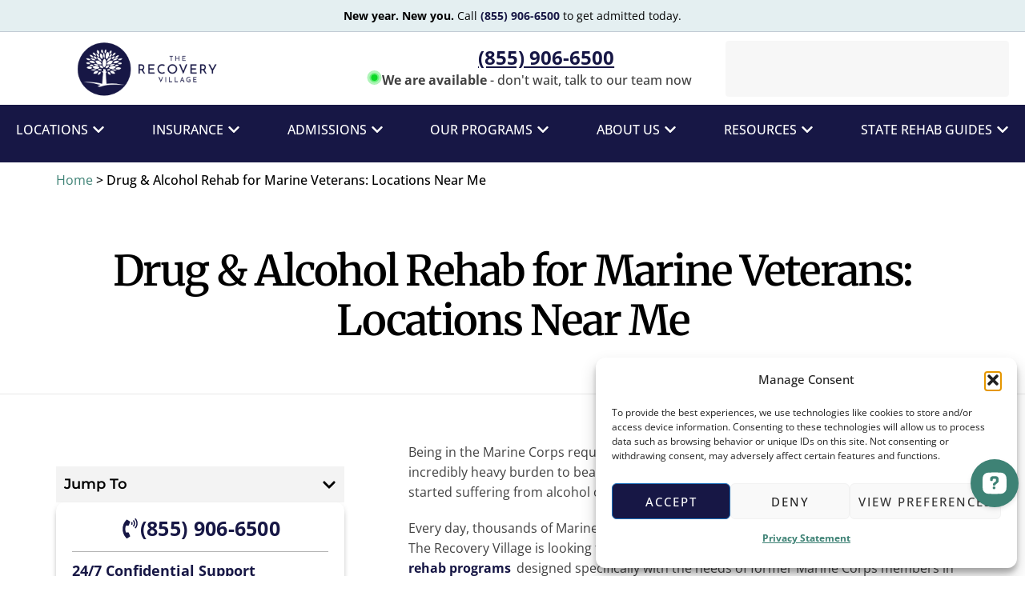

--- FILE ---
content_type: text/html;charset=utf-8
request_url: https://pnapi.invoca.net/1078/na.json
body_size: 231
content:
[{"requestId":"int_trv_camp","status":"success","formattedNumber":"855-906-6500","countryCode":"1","nationalNumber":"8559066500","lifetimeInSeconds":900,"overflow":null,"surge":null,"invocaId":"i-c11b1fa7-c532-4d4d-d7e5-6859636f82f9"},{"type":"settings","metrics":true}]

--- FILE ---
content_type: text/html;charset=utf-8
request_url: https://pnapi.invoca.net/1078/na.json
body_size: 231
content:
[{"requestId":"int_trv_camp","status":"success","formattedNumber":"855-906-6500","countryCode":"1","nationalNumber":"8559066500","lifetimeInSeconds":900,"overflow":null,"surge":null,"invocaId":"i-c11b1fa7-c532-4d4d-d7e5-6859636f82f9"},{"type":"settings","metrics":true}]

--- FILE ---
content_type: application/javascript; charset=utf-8
request_url: https://cdn.openwidget.com/widget/static/js/12.Dah3V8HU.chunk.js
body_size: 1863
content:
import{_ as e,f as t,a}from"./3.9l_4saF0.chunk.js";import{gT as s,aq as n,X as r,b$ as i,ah as o,p as l,f as p,gU as d,fX as c}from"./5.BM3pt7q1.chunk.js";import{p as u}from"./2.Be5ribjX.chunk.js";import{e as g}from"./6.B84EqhVP.chunk.js";import{a as h,p as m,r as v}from"./24.AM45wTKZ.chunk.js";import"./4.C_rgEAoe.chunk.js";const f=(e,t)=>e.updateChat(n,{active:!0,properties:{currentAgent:s,lastThread:t}}),y=(e,t)=>{e.updateChat(n,{properties:{agentActivity:t}})},A=(e,t)=>{e.setApplicationState({pendingOpenAIRunId:t})},I=(e,t)=>{e.setApplicationState({disableSendingMessage:t})},C=(e,t)=>{t.forEach(t=>{try{if(r(t.content))return;const a=h(e,t);e.addEvent(n,a)}catch(a){console.error(a)}})},E=function(t,a,s,n){void 0===s&&(s="desc");const r=g(e({order:s},n&&{after:n}));return t.call("/v1.0/integrations/openai/threads/"+a+"/messages?"+r,"GET").then(e=>{const{hasMore:t,messages:a}=e;return{hasMore:t,messages:"desc"===s?a.reverse():a}})},w=e=>e.getChat(n).properties.lastThread,M=(g,M)=>{var S,T;const{apiCaller:_,tokenInfo:k}=g,{entityId:b,organizationId:j}=k,x="@@ow_openai_thread_id:"+j+":"+b,H=i.getItem(x),O=M.getApplicationState("pendingOpenAIRunId"),P=M.getSessionUserId(),U=o("openaiIntegration",M);if(!U)throw new Error("OpenAI feature is not configured");const q=U.properties.welcomeMessage,R=U.properties.botName,z=null!=(S=U.properties.avatarUrl)?S:null,B=null!=(T=U.properties.quickReplies)?T:[],G=(e,t)=>{y(M,{type:"typing"}),M.setApplicationState({streamedOpenAIMessage:null}),((e,t)=>e.stream("/v1.0/integrations/openai/threads/"+t+"/assistant-message"))(_,e).then(async e=>{const a=e.getReader(),r=[],i=e=>{M.updateEvent(n,t,{properties:{text:v(e)}}),M.setApplicationState({streamedOpenAIMessage:null}),c(M),I(M,!1),A(M,null)},o=async()=>{const{done:e,value:l}=await a.read();if(e)i(r.join(""));else{if("error"!==l.status)return"created"===l.status?(A(M,l.runId),o()):"in-progress"===l.status?(r.push(l.message),M.hasEvent(n,t)?(M.setApplicationState({streamedOpenAIMessage:{id:t,message:v(r.join(""))}}),c(M),o()):(y(M,null),M.addEvent(n,{author:s,id:t,type:"message",seen:!0,properties:{text:v(l.message),formatting:"commonmark"}}),o())):void("done"===l.status&&i(l.message));D()}};await o()})},X=()=>{i.removeItem(x),(e=>{e.updateChat(n,{properties:{lastThread:null}})})(M),A(M,null),I(M,!1),y(M,null),M.addEvent(n,{author:s,id:"welcome_message",type:"message",seen:!0,properties:e({text:q},B.length>0&&{invitation:!0,quickReplies:m(B)})})},D=()=>{i.removeItem(x),I(M,!1),A(M,null),y(M,null),M.addEvent(n,{author:s,id:"error_"+Date.now(),type:"message",seen:!0,properties:{text:M.localize("please_try_again_or_come_back_later")}})};var F;M.on("send_event",e=>{if(e.chat!==n)throw new Error("There is no active chat. You should add it first.");if((e=>e.getApplicationState("disableSendingMessage"))(M))return;const t=w(M);if(!t)return(e=>{I(M,!0);const t=[{content:q,role:"assistant"},{content:e.properties.text,role:"user"}];((e,t)=>e.call("/v1.0/integrations/openai/threads","POST",{messages:t}))(_,t).then(t=>{if(M.updateEvent(n,e.id,{delivered:!0}),!t.id)throw new Error("Failed to create thread with initial messages");return i.setItem(x,t.id),f(M,t.id),G(t.id,t.lastMessageId)}).catch(()=>{D()})})(e.event);I(M,!0),((e,t,a)=>e.call("/v1.0/integrations/openai/threads/"+t+"/messages","POST",{content:a}))(_,t,e.event.properties.text).then(a=>(M.updateEvent(n,e.event.id,{delivered:!0}),G(t,a.id))).catch(()=>{D()})}),M.on("request_update_chat",e=>{let{resolve:t,data:a}=e;!1===a.active&&(M.updateChat(n,{active:!1,properties:{ended:!0}}),M.flushChat(n),X()),t()}),((e,t)=>{e.addChat({id:n,active:!1,properties:{currentAgent:s,starting:!1,startChatAgainPending:!1,agentActivity:null,ended:!1,fakeAgentMessageId:null,hasMoreHistory:null,lastThread:null!=t?t:null,previousThread:null,loadingHistory:!1,queued:!1,rate:null,rateComment:null,eventsSeenUpToMap:{}}})})(M,H),((e,t,a)=>{e.addUser({id:s,type:"agent",name:t,avatar:a,properties:{isBot:!0}})})(M,R,z),(t=>{const a=t.getApplicationState("config");t.setApplicationState({availability:"online",currentChat:n,config:e({},a,{features:e({},a.features,{rating:{enabled:!1},logo:{enabled:!1,path:void 0},emailTranscript:{enabled:!1},fileSharing:{enabled:!1}})})})})(M),M.updateUser(P,{name:"Customer"}),(H?(F=H,f(M,F),E(_,F).then(e=>{if(0===e.messages.length)return X();C(M,e.messages),M.updateChat(n,{properties:{hasMoreHistory:e.hasMore}})})).catch(()=>X()):(X(),Promise.resolve())).then(()=>{const e=w(M);if(e&&O){var t;I(M,!0);const a=null==(t=M.getLastEvent(n))?void 0:t.id;return((e,t,a)=>(A(M,t),y(M,{type:"typing"}),u(()=>_.call("/v1.0/integrations/openai/threads/"+e+"/runs/"+t,"GET").then(t=>d.includes(t.status)?(D(),Promise.resolve()):"completed"!==t.status?Promise.reject():E(_,e,"asc",a).then(e=>{C(M,e.messages)})),{retriesCount:30,minTime:500,maxTime:1e3}).finally(()=>{I(M,!1),y(M,null),A(M,null)})))(e,O,a)}}).catch(()=>{M.setCurrentView("Homescreen")});l(p(M,()=>M.getChat(n).properties.loadingHistory),t(Boolean),a(()=>{const t=w(M);if(!t)return;const a=M.getEvents(n)[0].id;E(_,t,"desc",a).then(t=>{((t,a)=>{const s=a.filter(e=>!r(e.content)).map(a=>e({},h(t,a),{own:"user"===a.role}));t.addHistoryEvents(n,s)})(M,t.messages),M.updateChat(n,{properties:{hasMoreHistory:t.hasMore,loadingHistory:!1}})})}))};export{M as default};


--- FILE ---
content_type: application/javascript; charset=utf-8
request_url: https://cdn.openwidget.com/widget/static/js/24.AM45wTKZ.chunk.js
body_size: 446
content:
import{_ as e}from"./3.9l_4saF0.chunk.js";import{gV as t,gT as s}from"./5.BM3pt7q1.chunk.js";function r(e,t){return t.slice(0,e)}const a=e=>e.replaceAll(/【.+†.+】/g,""),n=(t,r)=>{var n;let i=null==(n=r.content)||null==(n=n.find(e=>"text"===e.type))||null==(n=n.text)?void 0:n.value;if(!i)throw new Error("Message '"+r.id+"' text is missing");return i=a(i),{id:r.id,serverId:r.id,author:"user"===r.role?t.getSessionUserId():s,type:"message",serverTimestamp:1e3*r.createdAt,timestamp:1e3*r.createdAt,seen:!0,properties:e({text:i},"assistant"===r.role&&{formatting:"commonmark"})}},i=e=>e&&e.length?r(t,e).map(e=>{let{value:t}=e;return{type:"message",text:t,postbackId:"",value:""}}):[];export{n as a,i as p,a as r,r as t};
